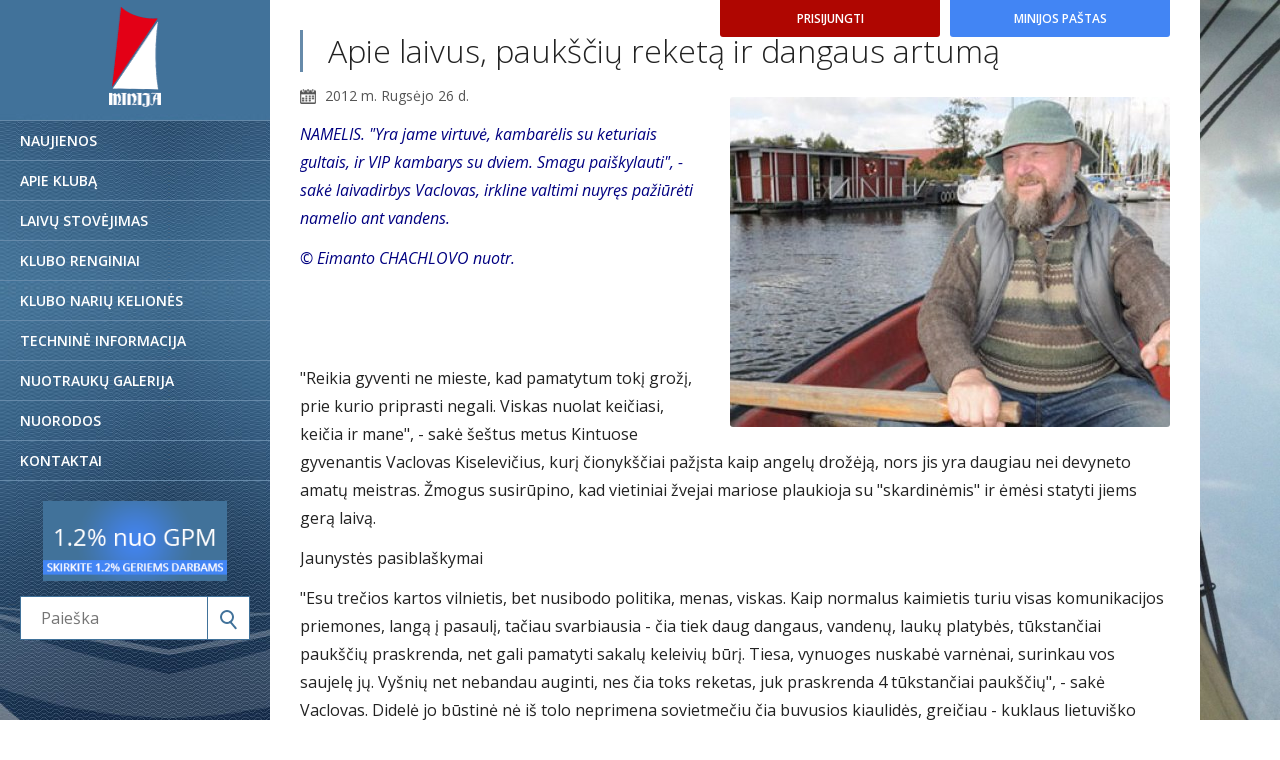

--- FILE ---
content_type: text/html
request_url: https://www.minija.com/naujiena/apie-laivus-pauksciu-reketa-ir-dangaus-artuma-183
body_size: 16940
content:
<!DOCTYPE html>
<html lang="lt">
<head>
<base href="https://www.minija.com">
<title>Apie laivus, paukščių reketą ir dangaus artumą</title>
<meta http-equiv="Content-Type" content="text/html; charset=utf-8">
<meta name="Description" content="NAMELIS. "Yra jame virtuvė, kambarėlis su keturiais gultais, ir VIP kambarys su dviem. Smagu pai&scaron;kylauti", - sakė laivadirbys Vaclovas, irkline valtimi nuyręs pažiūrėti namelio ant vandens.


&copy; Eimanto CHACHLOVO nuotr.


&nbsp;
&nbsp;
"Reikia gyventi ne mieste, kad pamatytum tokį grožį, " />
<meta property="og:image" content="https://www.minija.com/img/apie-laivus-pauksciu-reketa-ir-dangaus-artuma-2312.jpg">
<link rel="shortcut icon" href="images/favicon.ico">
<link rel="apple-touch-icon" href="images/72x72.png">
<link rel="apple-touch-icon" sizes="76x76" href="images/76x76.png">
<link rel="apple-touch-icon" sizes="120x120" href="images/120x120.png">
<link rel="apple-touch-icon" sizes="152x152" href="images/152x152.png">
<meta name="viewport" content="width=device-width, initial-scale=1">
<script src="js/jquery-1.11.3.min.js"></script>
<link href="https://fonts.googleapis.com/css?family=Open+Sans:300,400,400i,600,700,800&amp;subset=cyrillic,cyrillic-ext,latin-ext" rel="stylesheet">  
<link href="style-web3.css" rel="stylesheet" type="text/css" />
<link rel="stylesheet" href="src/css/lightbox.min.css">
</head>
<body style="background-image:url(img/s-minijos-jachtklubas-16a8.jpg);">
<div id="compos"><a href="http://www.meteo.lt/skaitmenine_prog_lt_zem.php" target="_blank"><div id="ctxCompos"></div><p>Minijos kaimas<br />&Scaron;ilutės rajonas<br /><strong>55 21&lsquo; 25&lsquo;&lsquo;N<br /></strong><strong>021 17&lsquo;08&lsquo;&lsquo;E<br /></strong></p></a></div>
<div class="prisijungti"><span class="logbutton">Prisijungti</span><a class="gmail" target=_blank href="http://mail.minija.com">Minijos paštas</a></div>
<div class="cnt">
<div id="left">
<a class="logo" href="/"><img alt="Minijos Jachtklubas" src="images/logo_white.png"></a>
<ul id="nav">
<li><a  href="/">Naujienos</a></li>
<li><a  href="minijos-prieplauka">Apie klubą</a></li>
<li><a  href="laivu-stovejimas">Laivų stovėjimas</a></li>
<li><a  href="klubo-renginiai">Klubo renginiai</a></li>
<li><a  href="klubo-nariu-keliones">Klubo narių kelionės</a></li>
<li><a  href="technine-informacija">Techninė informacija</a></li>
<li><a  href="nuotrauku-galerija">Nuotraukų galerija</a></li>
<li><a  href="nuorodos">Nuorodos</a></li>
<li><a  href="kontaktai">Kontaktai</a></li>
</ul>
<div class="banner"><a title="Skirkite 1.2% nuo GPM" href="skirkite-1-2proc"><img alt="Skirkite 1.2% nuo GPM" src="images/1-2proc.gif"></a></div>
<div id="search">
<form method="get" action="index.php"><input type="hidden" name="psl" value="paieska"><input type="text" name="key" value="" placeholder="Paieška"><button type="submit"></button></form>
</div>
</div>
<div id="right">
<div class="mc"></div>
<div id="content">
<div class="text"><h1>Apie laivus, paukščių reketą ir dangaus artumą</h1><a data-lightbox="roadtrip" title="Apie laivus, paukščių reketą ir dangaus artumą" class="nf" href="img/apie-laivus-pauksciu-reketa-ir-dangaus-artuma-2312.jpg"><img alt="Apie laivus, paukščių reketą ir dangaus artumą" src="img/s-apie-laivus-pauksciu-reketa-ir-dangaus-artuma-2312.jpg"></a><span class="newdata">2012 m. Rugsėjo 26 d.</span><p><span style="color: #000080;"><em>NAMELIS. "Yra jame virtuvė, kambarėlis su keturiais gultais, ir VIP kambarys su dviem. Smagu pai&scaron;kylauti", - sakė laivadirbys Vaclovas, irkline valtimi nuyręs pažiūrėti namelio ant vandens.</em></span></p>
<div class="clear">
<div class="photoAuthor">
<p><span style="color: #000080;"><em>&copy; Eimanto CHACHLOVO nuotr.</em></span></p>
</div>
</div>
<p>&nbsp;</p>
<p>&nbsp;</p>
<p>"Reikia gyventi ne mieste, kad pamatytum tokį grožį, prie kurio priprasti negali. Viskas nuolat keičiasi, keičia ir mane", - sakė &scaron;e&scaron;tus metus Kintuose gyvenantis Vaclovas Kiselevičius, kurį čionyk&scaron;čiai pažįsta kaip angelų drožėją, nors jis yra daugiau nei devyneto amatų meistras. Žmogus susirūpino, kad vietiniai žvejai mariose plaukioja su "skardinėmis" ir ėmėsi statyti jiems gerą laivą.</p>
<p><span style="font-size: medium;">Jaunystės pasibla&scaron;kymai </span></p>
<p>"Esu trečios kartos vilnietis, bet nusibodo politika, menas, viskas. Kaip normalus kaimietis turiu visas komunikacijos priemones, langą į pasaulį, tačiau svarbiausia - čia tiek daug dangaus, vandenų, laukų platybės, tūkstančiai pauk&scaron;čių praskrenda, net gali pamatyti sakalų keleivių būrį. Tiesa, vynuoges nuskabė varnėnai, surinkau vos saujelę jų. Vy&scaron;nių net nebandau auginti, nes čia toks reketas, juk praskrenda 4 tūkstančiai pauk&scaron;čių", - sakė Vaclovas. Didelė jo būstinė nė i&scaron; tolo neprimena sovietmečiu čia buvusios kiaulidės, greičiau - kuklaus lietuvi&scaron;ko Leonardo da Vinčio projektų kabinetą, prikrautą įvairių sričių mokslinių knygų, žiūronų, i&scaron;griebtų i&scaron; Minijos dugno. Čia pat ir dirbtuvės, o kieme - laivų, kurie laukia savo eilės vėl būti naudojami pagal paskirtį, "kapinės". "Mokykloje paragino: tu geriau eik kur kitur, nes gadini mums vidurkį, o man mieliau buvo meistrauti. Baigęs statybos technikumą, i&scaron;kart patekau į Vyriausiąją dujų valdybą, 4 metus dirbau inspektoriumi, i&scaron;važinėjau visą Lietuvą. Nepatiko darbas kontoroje, palikti jauną žmoną kas antrą savaitę ir i&scaron;važiuoti - absurdas. Norėjau stoti į Dailės akademiją skulptūrą studijuoti, bet mandatinė komisija neleido laikyti egzaminų, nes nesimokiau dailės. Paskui mokiausi muzikos technikume mu&scaron;amųjų specialybės, kadangi uždarbiaudavau &scaron;okiuose, ansambliukus kūriau. Dainuodavom tauti&scaron;kas dainas "Sėk, sesute, žalią rūtą", įpindavome mai&scaron;tingų žodžių, tai mokyklų direktoriai i&scaron;vydavo. O paskui spjoviau į viską. Žmona gavo paskyrimą į restauracijos dirbtuves," - prisiminė jis.</p>
<p><span style="font-size: medium;">Akis į akį su mumijomis </span></p>
<p>Įsteigus vargonų restauravimo dirbtuves Vaclovas neturėjo praktikos dirbti prie varstoto, obliuoti 4 metrų vargonų vamzdžių, tad buvo i&scaron;siųstas į drožėjų brigadą. "1974 metais kultūros ministras buvo Lionginas &Scaron;epetys, i&scaron;leidęs knygas apie moderniojo meno kritiką, tačiau rūpinęsis tautiniu paveldu. Atėjau į &Scaron;v. Jono bažnyčią. Ten darbas man buvo rojus, negalėdavau sulaukti pirmadienio, savaitgaliai buvo katorga, nors per pirmuosius 4 metus rankas papuo&scaron;ė randai, kairėje neliko sveikos vietos. Man patiko liepų skiedrų kvapas dirbtuvėje, tiesiog gyvenau savo gyvenimą", - sakė pokalbininkas.</p>
<p>&nbsp;</p>
<p><a data-lightbox="roadtrip" title="Vaclovas Kiselevičius" style="margin:10px 0px 15px 0px;"  href="docs/senos-nuotraukos/apie-laivus-pauksciu-reketa-ir-dangaus-artuma-8ab.jpg"><img src="phpThumb.php?src=docs/senos-nuotraukos/apie-laivus-pauksciu-reketa-ir-dangaus-artuma-8ab.jpg&w=515 &h=342 &zc=1&q=100" alt="Vaclovas Kiselevičius" /></a><br /><em><span style="color: #000080;">AMERIKIETIS. "Čia tik "zabova". Man dabar rūpi pastatyti vietos žvejams normalų laivą", - sakė kinti&scaron;kis meistras Vaclovas Kiselevičius.</span></em></p>
<p>&nbsp;</p>
<p>&Scaron;v. Jono bažnyčioje 17 metų praleido nepastebimai, restauruodamas baldus, medžio mozaiką, klausyklos suolus, koplyčią, vargonų drožybą, dirbdamas su auksuotojais, metalo meistrais. Vaclovas net nepradėjo pasakoti netikėtų, smagių istorijų, jiems nutikusių, nes, sakė, kad jei norėčiau sura&scaron;yti, banginio odos neužtektų.</p>
<p>Pakviesti klebonų "chaltūrino" parapijų bažnytėlėse ir darbo laiku, nes sovietų laikais meistrai nebuvo taip griežtai prižiūrimi, kaip dabar savininko. O didžiausiu savo darbu laiko Visų &Scaron;ventų cerkvėje padarytą ikonostasą, Trijų Vilniaus kankinių karstą. Kadangi dirbdavo naktimis, pakėlę dangtį žvilgteldavo į juose gulinčias mumijas. Tuomet uždirbdavo kaip ministrai, tik nesuprasdavo, kur tie pinigai i&scaron;eina...</p>
<p><span style="font-size: medium;">Bedieviams rūpintojėliai netrukdė</span></p>
<p>Kai &Scaron;v. Jono bažnyčia buvo atiduota parapijiečiams, Vaclovas tapo liaudies meistru. Tais laikais tai buvo vienintelis būdas legaliai užsidirbti pinigų. Vaclovas drožė verpsteles, lentynėles, skulptūrėles, tik velnių - ne, nes sako, kad gyvenime ir taip velniavos apstu. Užtat skobė rūpintojėlius. "Matote, P. Galaunės knygoje "Lietuvių liaudies menas" yra atspindėta tradicija, o i&scaron; jos rūpintojėlių nei&scaron;mesi. Vilniuje buvo liaudies meno krautuvėlė, Vytenio gatvėje - salonas. Vyko respublikinės ir regioninės parodos, medžio drožėjų seminarai - "Čiurlionio kelias", "Ablinga". Keletas kolūkių susimesdavo ir i&scaron;laikė tuos drožėjus, atvažiuodavo menotyrininkai, architektai. Vienu metu buvau Vilniaus medžio drožėjų asociacijos pirmininku", - sakė meistras.</p>
<p>&nbsp;</p>
<p><a data-lightbox="roadtrip" title="Angelai" style="margin:10px 0px 15px 0px;"  href="docs/senos-nuotraukos/apie-laivus-pauksciu-reketa-ir-dangaus-artuma-c73.jpg"><img src="phpThumb.php?src=docs/senos-nuotraukos/apie-laivus-pauksciu-reketa-ir-dangaus-artuma-c73.jpg&w=515 &h=342 &zc=1&q=100" alt="Angelai" /></a><br /><span style="color: #000080;"><em>SPIEČIUS. "Tik Kintų etnografijos muziejuje pamatysite mano angeliukų, nes i&scaron; namų visi "i&scaron;skrido", - sakė amatininkas Vaclovas.</em></span></p>
<p>&nbsp;</p>
<p>Kai prasidėjo atgimimas, Sausio įvykiai, menas neberūpėjo, važiavo Seimo rūmų ginti. O kai viskas baigėsi, dailės krautuvėlės buvo privatizuotos, dailės skyriai skilo, tuomet Vaclovas paliko &scaron;eimą sostinėje, o pats pabėgo į mažą Rudnelės kaimą Dzūkijoje prie Marcinkonių. Drožinėjo, kaip daro ir iki &scaron;iol, kai turi laiko, angelus. Jo kaimynas buvo dramaturgas Kazys Saja.</p>
<p><span style="font-size: medium;">"Įsėdo" į laivą</span></p>
<p>Sugrįžo į Vilnių, parodoje pamatė juostinį pjūklą, ir taip suspirgo jį norėdamas įsigyti vietoje turėto "fuktelio", jog paklojo daug pinigų. Ir pradėjo savo verslą. "Nelaikau savęs nei menininku, nei verslininku, esu amatininkas ligi kaulų smegenų. Verslas ne&scaron;ė vienus nuostolius. Kai man buvo 50 metų, i&scaron;leidau save į pensiją, ir nutariau, kad gyvensiu kur noriu ir kaip noriu", - sakė Vaclovas. Vyrą, Vilniuje medžio darbų mokiusį neįgalius vaikus, pakvietė dirbti su neįgaliukais &Scaron;ilutėje. Ten tebevažinėja du kartus per savaitę. Garsusis Lietuvos buriuotojas Andrius Varnas, per 2 metus ir 2 savaites apiplaukęs aplink pasaulį, pakvietė Vaclovą su kitais vyrukais į Minijos kaimo jachtininkų klubą. Gavę Europos pinigų pastatė prieplauką, kurioje dabar ne darbo dieną jachtų susispiečia ne mažiau kaip kirų. "Propaguojame buriavimo sportą, prižiūrime jachtas. Vienas juokas nusipirkti jachtą. Sunku ją i&scaron;laikyti. &Scaron;iemet a&scaron; neplaukioju savąja, daugiau domiuosi senais laivais, matote, kiek jų yra kieme - ir 1936 metų, ir 1980 metų voki&scaron;kų, rusi&scaron;kų. Nusiperku pigiai, kai kas i&scaron;meta, net yra raudonmedžio jachtutė. Rankos jų dar nepasiekia, bet restauratoriaus gyslelė tvinksi", - sakė Vaclovas.</p>
<p><span style="font-size: medium;">Paskui kelrodę</span></p>
<p>Žmogus džiaugiasi kartu su dukra nusipirkęs "loftą", kuriame buvo skerdžiamos kiaulės - dar kablys likęs, plytelės. Ir kol idėjų nėra, nenori jo interjero keisti. Daiktų prisivežė i&scaron; Vilniaus dirbtuvių, garažo. "Man senasis laivadirbys Jonas Gižas yra kelrodė žvaigždė. Kai pamatė, kad domiuosi laivais, mano žmonos senelis i&scaron; Amerikos atsiuntė krūvą knygų. Ir a&scaron; i&scaron;studijavau amerikiečių medinių žvejų laivų ir jachtų gamybą. Tai gilių jūrinių tradicijų valstybė, Didžiosios Britanijos pasekėja. Laivų meistro Vilpi&scaron;ausko sūnus atidavė savo tėvo biblioteką. Tai - lobis. Voki&scaron;kai skaitau tik su žodynu, o angli&scaron;kai, lenki&scaron;kai kažkaip &scaron;lebizavoju," - sakė meistras, patikinęs, jog sužino daug įdomių dalykų. Prie&scaron; metus Lietuvoje buvo pastatyta didelė jachta i&scaron; raudonmedžio, pirmoji tokia Lietuvoje, pritaikyta plaukioti vakarinėmis Ramiojo vandenyno pakrantėmis. I&scaron; tos pačios kompanijos Vaclovas nusipirko brėžinius ir pradėjo statyti Kur&scaron;ių marioms pritaikytą laivą. Mano, kad pasiseks. Meistras dar nusipirko plūduriuojantį namelį, kuriuo, prikabinęs variklį, su draugais plaukioja Minijos upe, o &scaron;vartuojasi prie Minijos kaimo jachtų klubo. Vaclovas, nuvedęs į savo laivų dirbtuvę, juokauja: "Žodis "jauku" kilęs nuo žodžio "sujaukta". I&scaron;vydome būsimo atviro laivelio i&scaron; faneros griaučius, kurio variklį kabins ne i&scaron; galo, o toliau, kad laivas galėtų pasiversti, priekyje būtų galima kabinti tinklus. Toks laivas - naujiena Amerikoje. Apgailestauja, kad neturi pameistrių, niekas nenori mokytis laivadirbystės, nebent kai vaikaičiai paaugs, eis senelio pėdomis.</p>
<p>&nbsp;</p>
<p>Pasakojimo autorius: Ivona Žiemytė<br /><a href="http://www.ve.lt/naujienos/lietuva/vakaru-lietuva/apie-laivus-pauksciu-reketa-ir-dangaus-artuma-812734/,page.2" target="_blank">Informacija parengta pagal &bdquo;Vakarų Ekspresas&rdquo; publikaciją</a></p>
<p>&nbsp;</p></div><div class="cl"></div><div class="cl"></div><div class="text mt"><a href="/">‹ Atgal</a></div></div>
</div>
</div>
<div id="mobile">
<div id="head">
<button type="button" class="navbar-toggle" data-toggle="collapse" data-target="#mobnav"><span class="icon-bar"></span><span class="icon-bar"></span><span class="icon-bar"></span><span class="icon-meniu">Meniu</span></button>
<button type="button" class="navbar-club" data-toggle="collapse" data-target="#nariams"><span class="icon-bar"></span><span class="icon-bar"></span><span class="icon-bar"></span><span class="icon-meniu">Klubo nariams</span></button>
<button type="button" class="navbar-search" data-toggle="collapse" data-target="#mobsearch"><span class="bsearch"></span><span class="icon-meniu">Paieška</span></button>
<a class="moblogo" href="/"><img alt="Minijos Jachtklubas" src="images/logo.png"></a>
</div>
<ul id="mobnav" class="collapse">
<li><a  href="/">Naujienos</a></li>
<li><a  href="minijos-prieplauka">Apie klubą</a></li>
<li><a  href="laivu-stovejimas">Laivų stovėjimas</a></li>
<li><a  href="klubo-renginiai">Klubo renginiai</a></li>
<li><a  href="klubo-nariu-keliones">Klubo narių kelionės</a></li>
<li><a  href="technine-informacija">Techninė informacija</a></li>
<li><a  href="nuotrauku-galerija">Nuotraukų galerija</a></li>
<li><a  href="nuorodos">Nuorodos</a></li>
<li><a  href="kontaktai">Kontaktai</a></li>
</ul>
<div id="mobsearch" class="collapse">
<form method="get" action="index.php"><input type="hidden" name="psl" value="paieska"><input type="text" name="key" value="" placeholder="Paieška"><button type="submit"></button></form>
</div>
<div id="nariams" class="collapse"><span class="logbutton">Prisijungti</span><a class="gmail" target=_blank href="http://mail.minija.com">Minijos paštas</a></div>
</div>
<script src="src/js/lightbox.js"></script>
<div id="hider"></div>
<div id="loginbox"><span class="close"></span>
<h2>Klubo narių prisijungimas</h2>
<p>Neteisingas prisijungimo vardas arba slaptažodis!</p>
<input type="text" name="login" placeholder="Prisijungimo vardas">
<input type="password" name="pass" placeholder="Slaptažodis">
<span class="log">Prisijungti</span>
</div>
<script>

$(".logbutton").click(function() {
$('#hider, #loginbox').show();
$('#nariams').addClass('collapse');
$('.navbar-club').removeClass('mopen');
})

$("#hider, .close").click(function() {
$('#hider, #loginbox').hide();
})
</script>
<script src="js/lg.js"></script>
<script>
$(".navbar-toggle").click(function() {
$('#mobsearch').addClass('collapse');
$('#nariams').addClass('collapse');
$('.navbar-search').removeClass('mopen');
$('.navbar-club').removeClass('mopen');
$('#mobnav').toggleClass('collapse');
$('.navbar-toggle').toggleClass('mopen');
})

$(".navbar-search").click(function() {
$('#mobnav').addClass('collapse');
$('#nariams').addClass('collapse');
$('.navbar-toggle').removeClass('mopen');
$('.navbar-club').removeClass('mopen');
$('#mobsearch').toggleClass('collapse');
$('.navbar-search').toggleClass('mopen');
})

$(".navbar-club").click(function() {
$('#mobnav').addClass('collapse');
$('#mobsearch').addClass('collapse');
$('.navbar-toggle').removeClass('mopen');
$('.navbar-search').removeClass('mopen');
$('#nariams').toggleClass('collapse');
$('.navbar-club').toggleClass('mopen');
})
</script>
</body>
</html>

--- FILE ---
content_type: text/css
request_url: https://www.minija.com/style-web3.css
body_size: 30941
content:
* { font-family:'Open sans'; padding:0; margin:0; outline:0 }
input[type=submit], input[type=text], textarea, button, input[type=password] { -webkit-appearance:none; -moz-appearance:none; appearance:none}
html { -webkit-text-size-adjust:100% }
.cl { clear:both; }
.cnt { width:1200px; float:left; position:relative; }
#left { width:270px; float:left; height:100vh; overflow:hidden; position:fixed; background-image:url(images/left_bg.png); background-repeat:no-repeat; background-position:center top; background-color:#41729a; }
#right { width:930px; float:right; position:relative; background-color:#fff; min-height:100vh; }
.logo { height:150px; display:table-cell; width:270px; max-width:100%; text-align:center; vertical-align:middle; }
.logo img { height:100px; }
#nav { list-style-type:none; display:block; border-top:1px solid #668aaa; }
#nav li { border-bottom:1px solid #668aaa; }
#nav li a { color:#fff; font-size:10.5pt; font-weight:600; text-transform:uppercase; display:block; padding:12px 20px; text-decoration:none; transition:0.3s ease; }
#nav li a:hover, #nav li a.on { background-color:rgba(102,138,170,0.5); }
body { background-size:auto 100vh; background-repeat:no-repeat; background-attachment:fixed; background-position:right top; }
#content { padding:30px; }
.mc { position:absolute; bottom:0; right:0; background-image:url(images/middle_corner.png); background-repeat:no-repeat; background-position:center; width:16px; height:291px; display:block; margin-right:-16px; }
.news h1, .gallery h1 { font-weight:300; font-size:24pt; color:#41729a; padding:7px 0px 7px 25px; border-left:3px solid #668aaa; margin-bottom:10px; }
.news h1 { margin-bottom:20px }
.gallery h1 { margin-bottom:30px; }
.news h2 { font-weight:300; font-size:20pt; color:#222; padding:3px 0px 3px 15px; border-left:3px solid #ccc; margin-bottom:25px; }
.nlist { display:block; list-style-type:none; }
.nlist li { width:276px; margin-right:21px; margin-bottom:21px; transition:0.3s ease; border-radius:3px; overflow:hidden; display:block; float:left; -webkit-box-shadow: 0px 0px 5px 0px rgba(65,114,154,0.2); -moz-box-shadow: 0px 0px 5px 0px rgba(65,114,154,0.2); box-shadow: 0px 0px 5px 0px rgba(65,114,154,0.2); }
.nlist li:nth-child(3n) { margin-right:0; }
.nlist li:nth-child(3n+1) { clear:both }
.nlist img { max-width:100% }
.nfoto { line-height:70%; display:block; }
.ninfo { padding:15px 20px 20px 20px; display:block; }
.nname { color:#222; font-weight:600; transition:0.3s ease; margin-bottom:5px; text-decoration:none; display:inline-block; font-size:12pt; }
.ndata { font-size:9.5pt; font-weight:400; color:#666; display:block; margin-bottom:7px; }
.nlist li p { font-size:10pt; color:#444; line-height:140%; margin-bottom:7px; }
.nlist li p a { text-decoration:none; color:#444; }
.rmore, .skp, .rg { font-weight:600; color:#668aaa; text-decoration:none; text-transform:uppercase; font-size:10.5pt; transition:0.3s ease; }
.rg { font-size:10pt; margin-bottom:-5px; display:block; }
.nname:hover, .rmore:hover, .skp:hover, .rg:hover { color:#41729a; }
.nlist li:hover { -webkit-box-shadow: 0px 0px 5px 0px rgba(65,114,154,0.4); -moz-box-shadow: 0px 0px 5px 0px rgba(65,114,154,0.4); box-shadow: 0px 0px 5px 0px rgba(65,114,154,0.4); }
.puslapiavimas { width:100%; text-align:center; margin-top:9px;}
.puslapiavimas a, .puslapiavimas span { transition:0.3s ease; margin:0 5px; display:inline-block; width:34px; height:34px; line-height:34px; border-radius:3px; background-color:#668aaa; color:#fff !important; text-decoration:none; font-weight:600; text-align:center; font-size:10.5pt; }
.puslapiavimas a:hover, .puslapiavimas span { background-color:#41729a; }
.text { font-size:12pt; line-height:180%; color:#222; max-width:100%; overflow-x:auto; }
.text p { margin-bottom:12px; }
.text b, .text strong { font-weight:600; }
.text ul, .text ol { margin:0px 0px 12px 25px; }
.text h1, .news h1.bt, .links h1, .gallery h1.bt { font-weight:300; font-size:24pt; color:#222; padding:7px 0px 7px 25px; border-left:3px solid #668aaa; margin-bottom:25px; }
.links h1 { margin-bottom:20px; }
.text iframe { max-width:100%; }
.text img { max-width:100% }
.text h2 { font-size:19pt; font-weight:400; margin-bottom:12px; }
.text h3 { font-size:16pt; font-weight:400; margin-bottom:12px; }
.text ul.ti { margin:0; list-style-type:none; }
.text ul.ti li { padding:0px 0px 20px 0px; margin-bottom:20px; border-bottom:1px solid #eaeaea; }
.text a { color:#41729a; transition:0.3s ease; text-decoration:none;}
.text a:hover { color:#222; }
.text table { border-color:#ccc; border-collapse:collapse; max-width:100%; margin-bottom:12px; display:block; }
.text table tr td { border-color:#ccc; padding:10px; }
.tiname, .text a.tiname { font-size:13.5pt; font-weight:600; color:#222; margin-bottom:7px; text-decoration:none; display:inline-block; }
.text ul.ti p { font-size:11.5pt; color:#444; line-height:150%; margin-bottom:7px; }
#search { display:block; padding:0 20px; margin-top:10px; }
#search input, .paiesk input { width:146px; font-size:16px; color:#222; padding:0 20px; height:42px; border:1px solid #41729a; }
#search button, .paiesk button { display:block; border: 0; cursor: pointer; transition: 0.3s ease; border:1px solid #41729a; border-left:0; background-color: transparent; position: relative; float: right; width: 42px; height: 44px; background-color:#fff; }
#search button::before, .paiesk button::before { content:""; transition:0.3s ease; width:10px; height:10px; border:2px solid #41729a; background-color:transparent; border-radius:7px; position:absolute; left:12px; top:13px; }
#search button::after, .paiesk button::after { content:""; transition:0.3s ease; transform: rotate(-40deg); width:2px; height:10px; background-color:#41729a; position:absolute; top:23px; left:24px; }
#search button:hover, .paiesk button:hover { background-color:#41729a; }
#search button:hover::before, .paiesk button:hover::before { border-color:#fff; }
#search button:hover::after, .paiesk button:hover::after { background-color:#fff; }
.paiesk { display:block; margin-bottom:30px; width:350px; }
.paiesk input { width:266px; }
.links ul { list-style-type:none; }
.links ul li { border-bottom:1px solid #efefef; padding:15px 0 20px 0; }
.limg { display:block; float:left; margin-right:20px; line-height:70%; }
span.cl { display:block; }
.lname { font-size:13pt; font-weight:600; transition:0.3s ease; color:#222; margin-bottom:8px; display:block; text-decoration:none; }
.links ul li p { font-size:11pt; line-height:150%; color:#444; display:block; margin-bottom:5px; }
.linfo { display:block; }
.lurl { display:inline-block; color:#41729a; font-size:10.5pt; transition:0.3s ease; text-decoration:none; position:relative; }
.lurl::after { content:""; position:absolute; left:0; bottom:0; width:100%; height:1px; background-color:#668aaa; }
.lname:hover { color:#41729a; }
.lurl:hover { color:#222 }
.pdf { padding-left:28px; background-image:url(images/pdf.png); background-repeat:no-repeat; background-position:left center; background-size:auto 20px; }
.xls { padding-left:28px; background-image:url(images/xls.png); background-repeat:no-repeat; background-position:left center; background-size:auto 20px; }
.doc { padding-left:28px; background-image:url(images/doc.png); background-repeat:no-repeat; background-position:left center; background-size:auto 20px; }
.img { display:block; line-height:70%; }
.img img { transition:0.3s ease; -webkit-box-shadow: 0px 0px 5px 0px rgba(65,114,154,0.2); -moz-box-shadow: 0px 0px 5px 0px rgba(65,114,154,0.2); box-shadow: 0px 0px 5px 0px rgba(65,114,154,0.2); }
.img:hover img { -webkit-box-shadow: 0px 0px 5px 0px rgba(65,114,154,0.4); -moz-box-shadow: 0px 0px 5px 0px rgba(65,114,154,0.4); box-shadow: 0px 0px 5px 0px rgba(65,114,154,0.4); }
.nf { float:right; margin-left:25px; margin-bottom:15px; border-radius:3px; line-height:70%; display:block; }
.nf img { border-radius:3px; }
.newdata { display:block; color:#555; font-size:10.5pt; margin-top:-15px; margin-bottom:10px; padding-left:25px; background-image:url(images/calendar.png); background-repeat:no-repeat; background-position:left center; background-size:auto 15px; }
#gallery { list-style-type:none; margin-top:30px; }
#gallery li { width:270px; margin-right:30px; margin-bottom:30px; display:block; float:left; }
#gallery li:nth-child(3n) { margin-right:0; }
#gallery li a { display:block; line-height:70%; }
#gallery img { border-radius:3px; max-width:100%; }
.mt { margin-top:20px; }
.mtno { margin-top:0; }
#map { position:fixed; right:0; top:0; width: calc(100% - 1200px); height:100vh; background-color:#ccc; }
.prisijungti { position:fixed; left:1200px; top:30px; }
.prisijungti span.logbutton, .prisijungti a.gmail { transition:0.3s ease; text-decoration:none; font-size:11pt; cursor:pointer; border-radius:0px 3px 3px 0px; padding:13px 0px; width:200px; text-align:center; display:block; color:#fff; background-color:#af0601; text-transform:uppercase; font-weight:600; }
.prisijungti span.logbutton { margin-bottom:10px; }
.prisijungti span.logbutton:hover { background-color:#e30016; }
.prisijungti a.gmail { background-color:#4285f4; }
.prisijungti a.gmail:hover { background-color:#41729a; }
#hider { position:fixed; display:none; left:0; top:0; width:100%; height:100%; background-color:rgba(0,0,0,0.5); z-index:100; }
#loginbox { position:fixed; display:none; left:50%; top:50%; background-color:#fff; width:320px; padding:20px 30px; border-radius:3px; z-index:110; margin-left:-190px; margin-top:-154px; }
#loginbox h2 { font-size:20pt; font-weight:300; color:#333; text-align:center; margin-bottom:15px; }
#loginbox input { display:block; width:90%; padding-left:5%; padding-right:5%; border:1px solid #ccc; height:44px; color:#222; font-size:16px; margin-bottom:10px; transition:0.3s ease; border-radius:3px; }
.log { display:block; float:right; font-size:11pt; font-weight:600; height:44px; line-height:44px; width:160px; text-align:center; color:#fff; background-color:#4285f4; transition:0.3s ease; cursor:pointer; text-transform:uppercase; border-radius:3px; }
#loginbox input:hover, #loginbox input:focus { border-color:#41729a; }
.log:hover { background-color:#41729a; }
.close { float:right; transition:0.3s ease; position:relative; background-color:#444; cursor:pointer; width:40px; height:40px; display:block; margin-right:-50px; margin-top:-40px; }
.close::before { content:""; transform: rotate(45deg); -webkit-transform: rotate(45deg); width:20px; position:absolute; height:2px; background-color:#fff; top:50%; left:50%; margin-left:-10px; margin-top:-1px; }
.close::after { content:""; width:20px; position:absolute; transform: rotate(-45deg); -webkit-transform: rotate(-45deg); height:2px; background-color:#fff; top:50%; left:50%; margin-left:-10px; margin-top:-1px; }
.close:hover { background-color:#000 }
#loginbox p { color:#555; text-align:center; border:1px dashed #cc0000; padding:10px 0; padding-left:5%; padding-right:5%; font-size:11pt; font-weight:400; width:90%; margin-left:-1px; margin-bottom:20px; display:none; }
.logged { margin-bottom:10px; display:block; height:44px; width:160px; border-radius:0px 3px 3px 0px; padding:0 20px; background-color:#666; color:#fff; font-size:11pt; font-weight:600; line-height:44px;  }
.logout { transition:0.3s ease; display:block; width:44px; background-image:url(images/logout.png); background-repeat:no-repeat; background-position:center; background-size:auto 20px; height:44px; background-color:#cc0000; margin-right:-20px; float:right; border-radius:0px 3px 3px 0; }
.logout:hover { background-color:#ee0000; }
#mobile { display:none; }
.newcomment, .komentarai { margin-top:30px; border-top:1px solid #e4e4e4; padding-top:20px; }
.newcomment h2, .komentarai h2 { font-size:16pt; font-weight:600; color:#333; margin-bottom:15px; }
.vardas { font-size:14pt; display:block; font-weight:600; color:#41729a; margin-bottom:13px; }
.newcomment textarea { overflow:auto; font-size:16px; width:94%; border-radius:3px; padding-left:3%; padding-right:3%; height:90px; padding-top:20px; margin-bottom:10px; padding-bottom:20px; border:1px solid #e4e4e4 }
.scc { font-size:10.5pt; cursor:pointer; transition:0.3s ease; font-weight:600; border-radius:3px; color:#fff; background-color:#333; padding:12px 0; width:160px; text-align:center; display:block; float:left; }
.scc:hover { background-color:#41729a; }
.komentarai > p { font-size:11pt; color:#555; margin-bottom:30px; }
.komentarai > div { display:block; padding:15px 20px; border:1px solid #e4e4e4; margin-bottom:15px; border-radius:3px; font-size:10.5pt; line-height:180%; }
.cvardas { font-size:13pt; display:inline-block; margin-right:10px; font-weight:600; color:#41729a; margin-bottom:6px; }
.cdata { color:#B20500; font-size:10.5pt; padding-left:10px; border-left:1px solid #eee; }
.komment { display:inline-block; margin-left:5px; font-size:10pt; font-weight:600; color:#666; }
.banner { margin-top:20px; padding:0 20px; }
.banner img { max-width:100% }
.text iframe { max-width:100%; }
.years { list-style-type:none; margin-left:0 !important; margin-bottom:10px; }
.years li { display:inline-block; width:8.18%; margin-right:1%; margin-bottom:10px;}
.years li:nth-child(11n) { margin-right:0; }
.years li a { transition:0.3s ease; font-size:11pt; color:#fff; text-align:center; border-radius:3px; background-color:#e4e4e4; color:#333; display:block; padding:6px; text-decoration:none; text-transform:uppercase; font-weight:600; }
.years li a:hover, .years li a.on { background-color:#41729a; color:#fff; }
.news h3 { font-weight: 300; font-size: 20pt; color: #222; padding: 3px 0px 3px 15px; border-left: 3px solid #ccc; margin-bottom: 25px; }
#compos { text-align: center; color: #A9B0B8; font-size: 11px; position: fixed; width: 127px; bottom: 15px; right: 15px; }
#compos a { text-decoration:none; color:#A9B0B8; }
#ctxCompos { width:127px; height:127px; display:block; margin-bottom:10px; background-image:url(images/kompos.png); background-repeat:no-repeat; background-position:center }
@media screen and (min-width: 760px) and (max-height: 740px) {
.logo { height: 120px; }
#left { background-position: center top -30px; }
.banner { display:block; text-align:center; }
.banner img { height:80px; }
#nav li a { padding-top:10px; padding-bottom:10px; }
}
@media all and (min-width:1390px) and (max-width:1460px) {
.prisijungti span.logbutton, .prisijungti a.gmail { font-size: 9pt; padding: 11px 0px; width: 200px; }
.logged { height: 39px; width: 170px; padding: 0px 10px; font-size: 9pt; line-height: 39px; }
.logout { width: 39px; height: 39px; }
}
@media all and (min-width:1320px) and (max-width:1390px) {
.prisijungti span.logbutton, .prisijungti a.gmail { font-size: 9pt; padding: 11px 0px; width: 100px; }
.logged { height: auto; width: 80px; padding: 10px; margin-bottom:30px; font-size: 9pt; line-height:120%;}
.logout { width: 100px; background-size: auto 14px; height: 25px; margin-right: -10px; margin-left: -10px; margin-top: 10px; }
#compos { width: 90px; right:5px; }
#ctxCompos { width:90px; height:90px; background-size:100%; }
}
@media all and (min-width:1240px) and (max-width:1320px) {
.prisijungti { position:absolute; left:720px; z-index:60; top:0px; }
.prisijungti span.logbutton, .prisijungti a.gmail { font-size:9pt; border-radius:0px 0px 3px 3px; padding:10px 0px; width:220px; display:inline-block; }
.prisijungti span.logbutton { margin-bottom:0px; margin-right:10px; }
.logged { float:left; height: 37px; width: 195px; border-radius: 0px 0px 3px 3px; padding: 0 20px; font-size: 9pt; line-height: 37px; margin-right: 10px; }
.logout { width: 37px; background-size: auto 16px; height: 37px; }
#compos { display:none; }
}
@media all and (min-width:980px) and (max-width:1240px) {
.prisijungti { position:absolute; left:auto; right:3%; z-index:60; top:0px; }
.prisijungti span.logbutton, .prisijungti a.gmail { font-size:9pt; border-radius:0px 0px 3px 3px; padding:10px 0px; width:150px; display:inline-block; }
.prisijungti span.logbutton { margin-bottom:0px; margin-right:10px; }
.logged { float:left; height: 37px; width: 145px; border-radius: 0px 0px 3px 3px; padding: 0 20px; font-size: 9pt; line-height: 37px; margin-right: 10px; }
.logout { width: 37px; background-size: auto 16px; height: 37px; }
.mc { display:none; }
#left { width: 23%; }
#right { width: 77%; }
.cnt { width:100% }
#content { padding: 55px 30px 30px 30px; }
.nlist li { width: 32%; margin-right: 2%; }
.linfo { float:left; width: 71%; }
#gallery li { width: 31%; margin-right: 3.5%; margin-bottom: 20px; }
#search input { width: 66%; padding-left:5%; padding-right:5%; }
#search button { width: 24%; margin-right:-2px;}
.nf { max-width:40%; }
.paiesk input { border-radius:0; }
#left { overflow:hidden; }
#compos { display:none; }
}
@media all and (min-width:760px) and (max-width:980px) {
body { background:none !important; }
.prisijungti { position:absolute; left:auto; right:3%; z-index:60; top:0px; }
.prisijungti span.logbutton, .prisijungti a.gmail { font-size:9pt; border-radius:0px 0px 3px 3px; padding:10px 0px; width:150px; display:inline-block; }
.prisijungti span.logbutton { margin-bottom:0px; margin-right:10px; }
.logged { float:left; height: 37px; width: 145px; border-radius: 0px 0px 3px 3px; padding: 0 20px; font-size: 9pt; line-height: 37px; margin-right: 10px; }
.logout { width: 37px; background-size: auto 16px; height: 37px; }
.mc { display:none; }
#left { width: 29%; }
#right { width: 71%; }
.cnt { width:100% }
#content { padding: 55px 30px 30px 30px; }
.nlist { width:100%; margin:0 auto; }
.nlist li { width: 48%; margin-right: 4%; }
.nlist li:nth-child(3n) { margin-right:4%; }
.nlist li:nth-child(2n) { margin-right:0; }
.nlist li:nth-child(3n+1) { clear:none }
.nlist li:nth-child(2n+1) { clear:both }
.linfo { float:left; width: 71%; }
#gallery li { width: 31%; margin-right: 3.5%; margin-bottom: 20px; }
#search input { width: 66%; padding-left:5%; padding-right:5%; }
#search button { width: 24%; margin-right:-2px;}
.nf { max-width:40%; }
.limg { margin-right: 3%; width:26%; }
.limg img { max-width:100% }
.paiesk input { border-radius:0; }
#compos { display:none; }
}
@media all and (min-width:560px) and (max-width:760px) {
body { background:#41729a !important; padding-top:50px; }
.prisijungti { display:none; }
.mc { display:none; }
#left { display:none; }
#right { width: 96%; margin-left:2%; margin-right:2%; }
.cnt { width:100% }
#content { padding: 20px 30px 30px 30px; }
.nlist { width:100%; margin:0 auto; }
.nlist li { width: 48%; margin-right: 4%; }
.nlist li:nth-child(3n) { margin-right:4%; }
.nlist li:nth-child(2n) { margin-right:0; }
.nlist li:nth-child(3n+1) { clear:none }
.nlist li:nth-child(2n+1) { clear:both }
.linfo { float:left; width: 71%; }
#gallery li { width: 31%; margin-right: 3.5%; margin-bottom: 20px; }
#search input { width: 66%; padding-left:5%; padding-right:5%; }
#search button { width: 24%; margin-right:-2px;}
.nf { max-width:40%; }
.limg { margin-right: 3%; width:26%; }
.limg img { max-width:100% }
#mobile { display:block; position:fixed; top:0; left:0; width:100%; z-index:60; }
#head { background-color:#fff; height:40px; padding:5px 0; padding-left:4%; padding-right:4%; width:92%; position:fixed; top:0; -webkit-box-shadow: 0px 0px 5px 0px rgba(65,114,154,0.4); -moz-box-shadow: 0px 0px 5px 0px rgba(65,114,154,0.4); box-shadow: 0px 0px 5px 0px rgba(65,114,154,0.4); }
.moblogo { display:block; float:left; line-height:70%; }
.moblogo img { height:40px; }
#mobnav { position:absolute; border-top:1px solid #e4e4e4; border-bottom:1px solid #e4e4e4; list-style-type:none; display:block; left:0; width:100%; top:50px; background-color:#fff; }
#mobnav li { border-bottom:1px solid #e4e4e4; margin-bottom:-1px; display:block; float:left; width:50%; }
#mobnav li a { display:block; padding:12px 0; border-right:1px solid #e4e4e4; font-weight:600; text-transform:uppercase; text-decoration:none; font-size:11pt; text-align:center; color:#222; }
#mobnav li a.on { background-color:#efefef; }
.collapse { display:none !important; }
.collapse.in { display:block !important; }
.navbar-toggle { display:block; font-size:8pt; background:transparent; text-align:center; float:right; color:#102a83; cursor:pointer; width:35px; text-transform:uppercase; border:0; margin-left:30px; margin-top:6px;}
.navbar-toggle.mopen { color:#e20015; outline:0 }
.navbar-toggle .icon-bar { display:block; background:#102a83; width:35px; height:3px; border-radius:1px }
.navbar-toggle .icon-bar+.icon-bar { margin-top:3px }
.navbar-toggle.mopen .icon-bar { background-color:#e20015 }
.navbar-toggle .icon-meniu { margin-top:2px; display:block; text-align:center; }
.navbar-club { display:block; font-size:8pt; background:transparent; text-align:center; float:right; color:#222; cursor:pointer; width:90px; text-transform:uppercase; border:0; margin-left:30px; margin-top:6px;}
.navbar-club.mopen { color:#41729a; outline:0 }
.navbar-club .icon-bar { display:block; background:#222; width:35px; float:right; clear:both; height:3px; border-radius:1px }
.navbar-club .icon-bar+.icon-bar { margin-top:3px }
.navbar-club.mopen .icon-bar { background-color:#41729a }
.navbar-club .icon-meniu { margin-top:2px; display:block; float:right; width:90px; text-align:right; }
.navbar-search { display:block; font-size:8pt; text-transform:uppercase; margin-top:5px; border: 0; cursor: pointer; background-color: transparent; color:#41729a; position: relative; float: right; width: 42px; text-align:right; height: 31px; margin-right:0px; }
.navbar-search.mopen { color:#000; }
.bsearch { display:block; color:#41729a; width:35px; height:18px; position:relative; float:right; }
.bsearch::before { content:""; transition:0.3s ease; width:9px; height:9px; border:2px solid #41729a; background-color:transparent; border-radius:7px; position:absolute; right:2px; top:0px; }
.bsearch::after { content:""; transition:0.3s ease; transform: rotate(-40deg); width:2px; height:9px; background-color:#41729a; position:absolute; top:9px; right:2px; }
.navbar-search.mopen .bsearch::before { border-color:#000; }
.navbar-search.mopen .bsearch::after { background-color:#000; }
#mobsearch { position:absolute; top:60px; background-color:#fff; width:230px; left:50%; margin-left:-115px; -webkit-box-shadow: 0px 0px 5px 0px rgba(65,114,154,0.4); -moz-box-shadow: 0px 0px 5px 0px rgba(65,114,154,0.4); box-shadow: 0px 0px 5px 0px rgba(65,114,154,0.4); }
#mobsearch input { width:146px; font-size:16px; border-radius:0; color:#222; padding:0 20px; height:42px; border:1px solid #41729a; }
#mobsearch button{ display:block; border: 0; cursor: pointer; transition: 0.3s ease; border:1px solid #41729a; border-left:0; background-color: transparent; position: relative; float: right; width: 42px; height: 44px; background-color:#fff; }
#mobsearch button::before { content:""; transition:0.3s ease; width:10px; height:10px; border:2px solid #41729a; background-color:transparent; border-radius:7px; position:absolute; left:12px; top:13px; }
#mobsearch button::after { content:""; transition:0.3s ease; transform: rotate(-40deg); width:2px; height:10px; background-color:#41729a; position:absolute; top:23px; left:24px; }
#mobsearch button:hover { background-color:#41729a; }
#mobsearch button:hover::before { border-color:#fff; }
#mobsearch button:hover::after { background-color:#fff; }
#nariams { position:absolute; top:60px; width:200px; left:50%; margin-left:-105px; background-color:#fff; padding:10px; -webkit-box-shadow: 0px 0px 5px 0px rgba(65,114,154,0.4); -moz-box-shadow: 0px 0px 5px 0px rgba(65,114,154,0.4); box-shadow: 0px 0px 5px 0px rgba(65,114,154,0.4);}
#nariams span.logbutton, #nariams a.gmail { transition:0.3s ease; text-decoration:none; font-size:11pt; cursor:pointer; border-radius:3px; padding:13px 0px; width:200px; text-align:center; display:block; color:#fff; background-color:#af0601; text-transform:uppercase; font-weight:600; }
#nariams span.logbutton { margin-bottom:10px; }
#nariams span.logbutton:hover { background-color:#e30016; }
#nariams a.gmail { background-color:#4285f4; }
#nariams a.gmail:hover { background-color:#41729a; }
.news h1 { padding: 3px 0px 3px 20px; }
.text h1, .news h1.bt, .links h1, .gallery h1.bt { font-weight: 300; font-size: 18pt; padding: 7px 0px 7px 20px; }
.paiesk input { border-radius:0; }
.years li { display:inline-block; width:11.45%; margin-right:1.2%; margin-bottom:5px;}
.years li:nth-child(8n) { margin-right:0; }
#compos { display:none; }
}
@media all and (max-width:560px) {
body { background:#41729a !important; padding-top:50px; }
.prisijungti { display:none; }
.mc { display:none; }
#left { display:none; }
#right { width: 96%; margin-left:2%; margin-right:2%; }
.cnt { width:100% }
#content { padding: 20px 20px 30px 20px; }
.nlist { width:100%; max-width:440px; margin:0 auto; }
.nlist li { width: 100%; margin-right: 0; }
.linfo { float:left; width: 71%; }
#gallery li { width: 31%; margin-right: 3.5%; margin-bottom: 10px; }
#search input { width: 66%; padding-left:5%; padding-right:5%; }
#search button { width: 24%; margin-right:-2px;}
.nf { max-width:40%; }
.limg { margin-right: 3%; width:26%; }
.limg img { max-width:100% }
#mobile { display:block; position:fixed; top:0; left:0; width:100%; z-index:60; }
#head { background-color:#fff; height:40px; padding:5px 0; padding-left:4%; padding-right:4%; width:92%; position:fixed; top:0; -webkit-box-shadow: 0px 0px 5px 0px rgba(65,114,154,0.4); -moz-box-shadow: 0px 0px 5px 0px rgba(65,114,154,0.4); box-shadow: 0px 0px 5px 0px rgba(65,114,154,0.4); }
.moblogo { display:block; float:left; line-height:70%; }
.moblogo img { height:40px; }
#mobnav { position:absolute; border-top:1px solid #e4e4e4; list-style-type:none; display:block; left:0; width:100%; top:50px; background-color:#fff; }
#mobnav li { border-bottom:1px solid #e4e4e4; display:block; float:left; width:100%; }
#mobnav li a { display:block; padding:11px 0; border-right:1px solid #e4e4e4; font-weight:600; text-transform:uppercase; text-decoration:none; font-size:10.5pt; text-align:center; color:#222; }
#mobnav li a.on { background-color:#efefef; }
.collapse { display:none !important; }
.collapse.in { display:block !important; }
.navbar-toggle { display:block; font-size:8pt; background:transparent; text-align:center; float:right; color:#102a83; cursor:pointer; width:35px; text-transform:uppercase; border:0; margin-left:20px; margin-top:6px;}
.navbar-toggle.mopen { color:#e20015; outline:0 }
.navbar-toggle .icon-bar { display:block; background:#102a83; width:35px; height:3px; border-radius:1px }
.navbar-toggle .icon-bar+.icon-bar { margin-top:3px }
.navbar-toggle.mopen .icon-bar { background-color:#e20015 }
.navbar-toggle .icon-meniu { margin-top:2px; display:block; text-align:center; }
.navbar-club { display:block; font-size:8pt; background:transparent; text-align:center; float:right; color:#222; cursor:pointer; width:90px; text-transform:uppercase; border:0; margin-left:20px; margin-top:6px;}
.navbar-club.mopen { color:#41729a; outline:0 }
.navbar-club .icon-bar { display:block; float:right; clear:both; background:#222; width:35px; height:3px; border-radius:1px }
.navbar-club .icon-bar+.icon-bar { margin-top:3px }
.navbar-club.mopen .icon-bar { background-color:#41729a }
.navbar-club .icon-meniu { margin-top:2px; display:block; float:right; width:90px; text-align:right; }
.navbar-search { display:block; font-size:8pt; text-transform:uppercase; margin-top:5px; border: 0; cursor: pointer; background-color: transparent; color:#41729a; position: relative; float: right; width: 42px; text-align:right; height: 31px; margin-right:0px; }
.navbar-search.mopen { color:#000; }
.bsearch { display:block; color:#41729a; width:35px; height:18px; float:right; position:relative; }
.bsearch::before { content:""; transition:0.3s ease; width:9px; height:9px; border:2px solid #41729a; background-color:transparent; border-radius:7px; position:absolute; right:2px; top:0px; }
.bsearch::after { content:""; transition:0.3s ease; transform: rotate(-40deg); width:2px; height:9px; background-color:#41729a; position:absolute; top:9px; right:2px; }
.navbar-search.mopen .bsearch::before { border-color:#000; }
.navbar-search.mopen .bsearch::after { background-color:#000; }
#mobsearch { position:absolute; top:60px; background-color:#fff; width:230px; left:50%; margin-left:-115px; -webkit-box-shadow: 0px 0px 5px 0px rgba(65,114,154,0.4); -moz-box-shadow: 0px 0px 5px 0px rgba(65,114,154,0.4); box-shadow: 0px 0px 5px 0px rgba(65,114,154,0.4); }
#mobsearch input { width:146px; font-size:16px; color:#222; border-radius:0; padding:0 20px; height:42px; border:1px solid #41729a; }
#mobsearch button{ display:block; border: 0; cursor: pointer; transition: 0.3s ease; border:1px solid #41729a; border-left:0; background-color: transparent; position: relative; float: right; width: 42px; height: 44px; background-color:#fff; }
#mobsearch button::before { content:""; transition:0.3s ease; width:10px; height:10px; border:2px solid #41729a; background-color:transparent; border-radius:7px; position:absolute; left:12px; top:13px; }
#mobsearch button::after { content:""; transition:0.3s ease; transform: rotate(-40deg); width:2px; height:10px; background-color:#41729a; position:absolute; top:23px; left:24px; }
#mobsearch button:hover { background-color:#41729a; }
#mobsearch button:hover::before { border-color:#fff; }
#mobsearch button:hover::after { background-color:#fff; }
#nariams { position:absolute; top:60px; width:200px; left:50%; margin-left:-105px; background-color:#fff; padding:10px; -webkit-box-shadow: 0px 0px 5px 0px rgba(65,114,154,0.4); -moz-box-shadow: 0px 0px 5px 0px rgba(65,114,154,0.4); box-shadow: 0px 0px 5px 0px rgba(65,114,154,0.4);}
#nariams span.logbutton, #nariams a.gmail { transition:0.3s ease; text-decoration:none; font-size:11pt; cursor:pointer; border-radius:3px; padding:13px 0px; width:200px; text-align:center; display:block; color:#fff; background-color:#af0601; text-transform:uppercase; font-weight:600; }
#nariams span.logbutton { margin-bottom:10px; }
#nariams span.logbutton:hover { background-color:#e30016; }
#nariams a.gmail { background-color:#4285f4; }
#nariams a.gmail:hover { background-color:#41729a; }
.news h1 { padding: 3px 0px 3px 20px; font-size: 18pt; }
.news h2 { font-size: 16pt; }
.text h1, .news h1.bt, .links h1, .gallery h1.bt { font-weight: 300; font-size: 18pt; padding: 7px 0px 7px 20px; }
.puslapiavimas a, .puslapiavimas span { margin: 0 3px; width: 30px; height: 30px; line-height: 30px; margin-bottom:10px;}
#loginbox { width: 240px; padding: 20px; margin-left: -140px; margin-top: -136px; }
.close { margin-right: -25px; margin-top: -25px; }
#loginbox h2 { font-size: 17pt; }
.paiesk { width: 250px; }
.paiesk input { width: 166px; border-radius:0; }
.halfclass { width:30%; }
.text { font-size:11pt; }
.lurl { font-size: 9.5pt; }
.newdata { font-size: 8.5pt; }
.years li { width:15.5%; margin-right:1.4%; margin-bottom:5px;}
.years li a { font-size:10.5pt; }
.years li:nth-child(6n) { margin-right:0; }
#compos { display:none; }
}


--- FILE ---
content_type: application/javascript
request_url: https://www.minija.com/js/lg.js
body_size: 539
content:
$(".log").click(function() {
	var v1 = $("input[name=login]").val();
	var v2 = $("input[name=pass]").val();
if (v1 == '') {
	alert('Prašome įvesti prisijungimo vardą');
	$("input[name=login]").focus();
	return false
} else if (v2 == '') {
	alert('Prašome įvesti slaptažodį');
	$("input[name=pass]").focus();
	return false
}
	var postData =  $("input[name=login], input[name=pass]").serializeArray();
	
	$.ajax(
    {
        url : "log.php",
        type: "POST",
		cache: false,
        data : postData,
        success:function(data) {
		$("input[type=pass]").val('');
		window.location = data;
        },
        error: function()
        {
          alert('Klaida! Bandykite dar kartą');
        }
    });
})